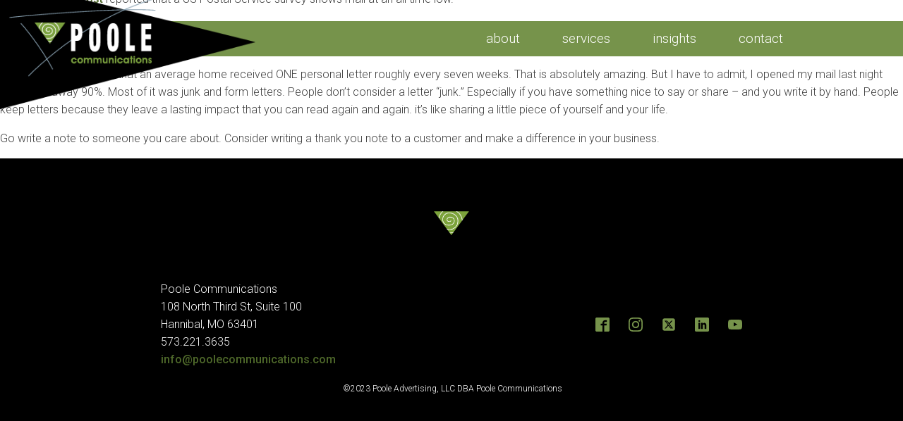

--- FILE ---
content_type: text/css
request_url: https://poolecommunications.com/wp-content/uploads/oxygen/css/35.css?cache=1685053530&ver=6.9
body_size: 812
content:
#section-38-35 > .ct-section-inner-wrap{align-items:center}#section-38-35{background-color:#000000;text-align:left}#div_block-36-35{flex-direction:column;display:flex;text-align:left;align-items:center}#div_block-40-35{width:50%}#div_block-42-35{width:50.00%;align-items:flex-end;text-align:center;justify-content:center}@media (max-width:991px){#new_columns-39-35> .ct-div-block{width:100% !important}}#new_columns-39-35{width:80%}#text_block-43-35{color:#ffffff}#text_block-54-35{color:#ffffff;font-size:12px}#image-13-35{z-index:1;margin-left:-42px}#image-50-35{width:50px;margin-bottom:44px}@media (max-width:767px){#image-13-35{height:130px}}#inner_content-18-35{margin-top:-150px;z-index:3}#_nav_menu-16-35 .oxy-nav-menu-hamburger-line{background-color:#ffffff}@media (max-width:991px){#_nav_menu-16-35 .oxy-nav-menu-list{display:none}#_nav_menu-16-35 .oxy-menu-toggle{display:initial}#_nav_menu-16-35.oxy-nav-menu.oxy-nav-menu-open .oxy-nav-menu-list{display:initial}}#_nav_menu-16-35.oxy-nav-menu.oxy-nav-menu-open{margin-top:0 !important;margin-right:0 !important;margin-left:0 !important;margin-bottom:0 !important}#_nav_menu-16-35.oxy-nav-menu.oxy-nav-menu-open .menu-item a{padding-top:10px;padding-bottom:10px;padding-left:20px;padding-right:20px}#_nav_menu-16-35 .oxy-nav-menu-hamburger-wrap{width:40px;height:40px;margin-top:10px;margin-bottom:10px}#_nav_menu-16-35 .oxy-nav-menu-hamburger{width:40px;height:32px}#_nav_menu-16-35 .oxy-nav-menu-hamburger-line{height:6px}#_nav_menu-16-35.oxy-nav-menu-open .oxy-nav-menu-hamburger .oxy-nav-menu-hamburger-line:first-child{top:13px}#_nav_menu-16-35.oxy-nav-menu-open .oxy-nav-menu-hamburger .oxy-nav-menu-hamburger-line:last-child{top:-13px}#_nav_menu-16-35 .menu-item > .sub-menu{transition-duration:0.4s}#_nav_menu-16-35{margin-right:50%}#_nav_menu-16-35 .menu-item a{padding-top:10px;padding-left:20px;padding-right:20px;padding-bottom:10px;text-transform:lowercase;color:#ffffff;margin-left:10px;margin-right:10px;transition-duration:0.4s;font-size:19px;font-weight:300}#_nav_menu-16-35 .current-menu-item a{background-color:#688937}#_nav_menu-16-35.oxy-nav-menu:not(.oxy-nav-menu-open) .sub-menu{background-color:#688937}#_nav_menu-16-35.oxy-nav-menu:not(.oxy-nav-menu-open) .sub-menu .menu-item a{border:0;padding-top:10px;padding-bottom:10px}#_nav_menu-16-35 .menu-item:focus-within a,#_nav_menu-16-35 .menu-item:hover a{background-color:#688937}#_nav_menu-16-35.oxy-nav-menu:not(.oxy-nav-menu-open) .sub-menu:hover{background-color:#688937}#_nav_menu-16-35.oxy-nav-menu:not(.oxy-nav-menu-open) .sub-menu .menu-item a:hover{border:0;padding-top:10px;padding-bottom:10px}#_header-1-35.oxy-sticky-header-active{animation-duration:0.1s}#_header-1-35 .oxy-header-container{max-width:100%}@media (min-width:1121px){#_header-1-35.oxy-header-wrapper.oxy-header.oxy-sticky-header.oxy-sticky-header-active{position:fixed;top:0;left:0;right:0;z-index:2147483640;box-shadow:0px 0px 10px rgba(0,0,0,0);}#_header-1-35.oxy-header.oxy-sticky-header-active .oxygen-hide-in-sticky{display:none}#_header-1-35.oxy-header.oxy-header .oxygen-show-in-sticky-only{display:none}}#_header-1-35{padding-top:0px;padding-left:0px;padding-right:0px;padding-bottom:0px;height:150px;z-index:1000}#_header_row-2-35.oxy-header-row .oxy-header-container{max-width:100%}.oxy-header.oxy-sticky-header-active > #_header_row-2-35.oxygen-show-in-sticky-only{display:block}#_header_row-2-35{padding-top:0px;padding-left:0px;padding-right:0px;padding-bottom:0px;margin-top:-30px}#_header_row-24-35 .oxy-nav-menu-open,#_header_row-24-35 .oxy-nav-menu:not(.oxy-nav-menu-open) .sub-menu{background-color:#76934b}.oxy-header.oxy-sticky-header-active > #_header_row-24-35.oxygen-show-in-sticky-only{display:block}#_header_row-24-35{background-color:#76934b;margin-top:-125px}@media (max-width:767px){.oxy-header.oxy-sticky-header-active > #_header_row-24-35.oxygen-show-in-sticky-only{display:block}#_header_row-24-35{margin-top:-90px}}#_social_icons-44-35.oxy-social-icons{flex-direction:row;margin-right:-27px;margin-bottom:-27px}#_social_icons-44-35.oxy-social-icons a{font-size:20px;margin-right:27px;margin-bottom:27px;blank}#_social_icons-44-35.oxy-social-icons a svg{width:1em;height:1em;color:#76934b}

--- FILE ---
content_type: text/css
request_url: https://poolecommunications.com/wp-content/uploads/oxygen/css/universal.css?cache=1685053530&ver=6.9
body_size: 4089
content:
.ct-section {
width:100%;
background-size:cover;
background-repeat:repeat;
}
.ct-section>.ct-section-inner-wrap {
display:flex;
flex-direction:column;
align-items:flex-start;
}
.ct-div-block {
display:flex;
flex-wrap:nowrap;
flex-direction:column;
align-items:flex-start;
}
.ct-new-columns {
display:flex;
width:100%;
flex-direction:row;
align-items:stretch;
justify-content:center;
flex-wrap:wrap;
}
.ct-link-text {
display:inline-block;
}
.ct-link {
display:flex;
flex-wrap:wrap;
text-align:center;
text-decoration:none;
flex-direction:column;
align-items:center;
justify-content:center;
}
.ct-link-button {
display:inline-block;
text-align:center;
text-decoration:none;
}
.ct-link-button {
background-color: #1e73be;
border: 1px solid #1e73be;
color: #ffffff;
padding: 10px 16px;
}
.ct-image {
max-width:100%;
}
.ct-fancy-icon>svg {
width:55px;height:55px;}
.ct-inner-content {
width:100%;
}
.ct-slide {
display:flex;
flex-wrap:wrap;
text-align:center;
flex-direction:column;
align-items:center;
justify-content:center;
}
.ct-nestable-shortcode {
display:flex;
flex-wrap:nowrap;
flex-direction:column;
align-items:flex-start;
}
.oxy-comments {
width:100%;
text-align:left;
}
.oxy-comment-form {
width:100%;
}
.oxy-login-form {
width:100%;
}
.oxy-search-form {
width:100%;
}
.oxy-tabs-contents {
display:flex;
width:100%;
flex-wrap:nowrap;
flex-direction:column;
align-items:flex-start;
}
.oxy-tab {
display:flex;
flex-wrap:nowrap;
flex-direction:column;
align-items:flex-start;
}
.oxy-tab-content {
display:flex;
width:100%;
flex-wrap:nowrap;
flex-direction:column;
align-items:flex-start;
}
.oxy-testimonial {
width:100%;
}
.oxy-icon-box {
width:100%;
}
.oxy-pricing-box {
width:100%;
}
.oxy-posts-grid {
width:100%;
}
.oxy-gallery {
width:100%;
}
.ct-slider {
width:100%;
}
.oxy-tabs {
display:flex;
flex-wrap:nowrap;
flex-direction:row;
align-items:stretch;
}
.ct-modal {
flex-direction:column;
align-items:flex-start;
}
.ct-span {
display:inline-block;
text-decoration:inherit;
}
.ct-widget {
width:100%;
}
.oxy-dynamic-list {
width:100%;
}
@media screen and (-ms-high-contrast: active), (-ms-high-contrast: none) {
			.ct-div-block,
			.oxy-post-content,
			.ct-text-block,
			.ct-headline,
			.oxy-rich-text,
			.ct-link-text { max-width: 100%; }
			img { flex-shrink: 0; }
			body * { min-height: 1px; }
		}            .oxy-testimonial {
                flex-direction: row;
                align-items: center;
            }
                        .oxy-testimonial .oxy-testimonial-photo-wrap {
                order: 1;
            }
            
                        .oxy-testimonial .oxy-testimonial-photo {
                width: 125px;                height: 125px;                margin-right: 20px;
            }
            
                        .oxy-testimonial .oxy-testimonial-photo-wrap, 
            .oxy-testimonial .oxy-testimonial-author-wrap, 
            .oxy-testimonial .oxy-testimonial-content-wrap {
                align-items: flex-start;                text-align: left;            }
            
                                                            .oxy-testimonial .oxy-testimonial-text {
                margin-bottom:8px;font-size: 21px;
line-height: 1.4;
-webkit-font-smoothing: subpixel-antialiased;
            }
            
                                    .oxy-testimonial .oxy-testimonial-author {
                font-size: 18px;
-webkit-font-smoothing: subpixel-antialiased;
            }
                            

                                                .oxy-testimonial .oxy-testimonial-author-info {
                font-size: 12px;
-webkit-font-smoothing: subpixel-antialiased;
            }
            
             
            
                        .oxy-icon-box {
                text-align: left;                flex-direction: column;            }
            
                        .oxy-icon-box .oxy-icon-box-icon {
                margin-bottom: 12px;
                align-self: flex-start;            }
            
                                                                        .oxy-icon-box .oxy-icon-box-heading {
                font-size: 21px;
margin-bottom: 12px;            }
            
                                                                                    .oxy-icon-box .oxy-icon-box-text {
                font-size: 16px;
margin-bottom: 12px;align-self: flex-start;            }
            
                        .oxy-icon-box .oxy-icon-box-link {
                margin-top: 20px;                            }
            
            
            /* GLOBALS */

                                                            .oxy-pricing-box .oxy-pricing-box-section {
                padding-top: 20px;
padding-left: 20px;
padding-right: 20px;
padding-bottom: 20px;
text-align: center;            }
                        
                        .oxy-pricing-box .oxy-pricing-box-section.oxy-pricing-box-price {
                justify-content: center;            }
            
            /* IMAGE */
                                                                                    .oxy-pricing-box .oxy-pricing-box-section.oxy-pricing-box-graphic {
                justify-content: center;            }
            
            /* TITLE */
                                                            
                                    .oxy-pricing-box .oxy-pricing-box-title-title {
                font-size: 48px;
            }
            
                                    .oxy-pricing-box .oxy-pricing-box-title-subtitle {
                font-size: 24px;
            }
            

            /* PRICE */
                                                .oxy-pricing-box .oxy-pricing-box-section.oxy-pricing-box-price {
                                                flex-direction: row;                                            }
            
                                    .oxy-pricing-box .oxy-pricing-box-currency {
                font-size: 28px;
            }
            
                                    .oxy-pricing-box .oxy-pricing-box-amount-main {
                font-size: 80px;
line-height: 0.7;
            }
            
                                    .oxy-pricing-box .oxy-pricing-box-amount-decimal {
                font-size: 13px;
            }
                        
                                    .oxy-pricing-box .oxy-pricing-box-term {
                font-size: 16px;
            }
            
                                    .oxy-pricing-box .oxy-pricing-box-sale-price {
                font-size: 12px;
color: rgba(0,0,0,0.5);
                margin-bottom: 20px;            }
            
            /* CONTENT */

                                                                        .oxy-pricing-box .oxy-pricing-box-section.oxy-pricing-box-content {
                font-size: 16px;
color: rgba(0,0,0,0.5);
            }
            
            /* CTA */

                                                                        .oxy-pricing-box .oxy-pricing-box-section.oxy-pricing-box-cta {
                justify-content: center;            }
            
        
                                .oxy-progress-bar .oxy-progress-bar-background {
            background-color: #000000;            background-image: linear-gradient(-45deg,rgba(255,255,255,.12) 25%,transparent 25%,transparent 50%,rgba(255,255,255,.12) 50%,rgba(255,255,255,.12) 75%,transparent 75%,transparent);            animation: none 0s paused;        }
                
                .oxy-progress-bar .oxy-progress-bar-progress-wrap {
            width: 85%;        }
        
                                                        .oxy-progress-bar .oxy-progress-bar-progress {
            background-color: #66aaff;padding: 40px;animation: none 0s paused, none 0s paused;            background-image: linear-gradient(-45deg,rgba(255,255,255,.12) 25%,transparent 25%,transparent 50%,rgba(255,255,255,.12) 50%,rgba(255,255,255,.12) 75%,transparent 75%,transparent);        
        }
                
                        .oxy-progress-bar .oxy-progress-bar-overlay-text {
            font-size: 30px;
font-weight: 900;
-webkit-font-smoothing: subpixel-antialiased;
        }
        
                        .oxy-progress-bar .oxy-progress-bar-overlay-percent {
            font-size: 12px;
        }
        
        .ct-slider .unslider-nav ol li {border-color: #ffffff; }.ct-slider .unslider-nav ol li.unslider-active {background-color: #ffffff; }.ct-slider .ct-slide {
				padding: 0px;			}
		
                        .oxy-superbox .oxy-superbox-secondary, 
            .oxy-superbox .oxy-superbox-primary {
                transition-duration: 0.5s;            }
            
            
            
            
            
        
        
        
        
            .oxy-shape-divider {
                width: 0px;
                height: 0px;
                
            }
            
            .oxy_shape_divider svg {
                width: 100%;
            }
            .oxy-pro-menu .oxy-pro-menu-container:not(.oxy-pro-menu-open-container):not(.oxy-pro-menu-off-canvas-container) .sub-menu{
box-shadow:px px px px ;}

.oxy-pro-menu .oxy-pro-menu-show-dropdown .oxy-pro-menu-list .menu-item-has-children > a svg{
transition-duration:0.4s;
}

.oxy-pro-menu .oxy-pro-menu-show-dropdown .oxy-pro-menu-list .menu-item-has-children > a div{
margin-left:0px;
}

.oxy-pro-menu .oxy-pro-menu-mobile-open-icon svg{
width:30px;
height:30px;
}

.oxy-pro-menu .oxy-pro-menu-mobile-open-icon{
padding-top:15px;
padding-right:15px;
padding-bottom:15px;
padding-left:15px;
}

.oxy-pro-menu .oxy-pro-menu-mobile-open-icon, .oxy-pro-menu .oxy-pro-menu-mobile-open-icon svg{
transition-duration:0.4s;
}

.oxy-pro-menu .oxy-pro-menu-mobile-close-icon{
top:20px;
left:20px;
}

.oxy-pro-menu .oxy-pro-menu-mobile-close-icon svg{
width:24px;
height:24px;
}

.oxy-pro-menu .oxy-pro-menu-mobile-close-icon, .oxy-pro-menu .oxy-pro-menu-mobile-close-icon svg{
transition-duration:0.4s;
}

.oxy-pro-menu .oxy-pro-menu-container.oxy-pro-menu-off-canvas-container, .oxy-pro-menu .oxy-pro-menu-container.oxy-pro-menu-open-container{
background-color:#ffffff;
}

.oxy-pro-menu .oxy-pro-menu-off-canvas-container, .oxy-pro-menu .oxy-pro-menu-open-container{
background-image:url();
}

.oxy-pro-menu .oxy-pro-menu-off-canvas-container .oxy-pro-menu-list .menu-item-has-children > a svg, .oxy-pro-menu .oxy-pro-menu-open-container .oxy-pro-menu-list .menu-item-has-children > a svg{
font-size:24px;
}

.oxy-pro-menu .oxy-pro-menu-dropdown-links-toggle.oxy-pro-menu-open-container .menu-item-has-children ul, .oxy-pro-menu .oxy-pro-menu-dropdown-links-toggle.oxy-pro-menu-off-canvas-container .menu-item-has-children ul{
background-color:rgba(0,0,0,0.2);
border-top-style:solid;
}

.oxy-pro-menu .oxy-pro-menu-container:not(.oxy-pro-menu-open-container):not(.oxy-pro-menu-off-canvas-container) .oxy-pro-menu-list{
                    flex-direction: row;
               }
.oxy-pro-menu .oxy-pro-menu-container .menu-item a{
                    text-align: left;
                    justify-content: flex-start;
                }
.oxy-pro-menu .oxy-pro-menu-container.oxy-pro-menu-open-container .menu-item, .oxy-pro-menu .oxy-pro-menu-container.oxy-pro-menu-off-canvas-container .menu-item{
                    align-items: flex-start;
                }

            .oxy-pro-menu .oxy-pro-menu-off-canvas-container{
                    top: 0;
                    bottom: 0;
                    right: auto;
                    left: 0;
               }
.oxy-pro-menu .oxy-pro-menu-container.oxy-pro-menu-open-container .oxy-pro-menu-list .menu-item a, .oxy-pro-menu .oxy-pro-menu-container.oxy-pro-menu-off-canvas-container .oxy-pro-menu-list .menu-item a{
                    text-align: left;
                    justify-content: flex-start;
                }

            .oxy-site-navigation {
--oxynav-brand-color:#4831B0;
--oxynav-neutral-color:#FFFFFF;
--oxynav-activehover-color:#EFEDF4;
--oxynav-background-color:#4831B0;
--oxynav-border-radius:0px;
--oxynav-other-spacing:8px;
--oxynav-transition-duration:0.3s;
--oxynav-transition-timing-function:cubic-bezier(.84,.05,.31,.93);
}

.oxy-site-navigation .oxy-site-navigation__mobile-close-wrapper{
text-align:left;
}

.oxy-site-navigation > ul{ left: 0; }
.oxy-site-navigation {
                        --oxynav-animation-name: none; 
                    }

                .oxy-site-navigation > ul:not(.open) > li[data-cta='true']:nth-last-child(1){ 
                    background-color: var(--oxynav-brand-color);
                    transition: var(--oxynav-transition-duration);
                    margin-left: var(--oxynav-other-spacing);
                    border: none;
                }
.oxy-site-navigation > ul:not(.open) > li[data-cta='true']:nth-last-child(2){ 
                    background: transparent;
                    border: 1px solid currentColor;
                    transition: var(--oxynav-transition-duration);
                    margin-left: var(--oxynav-other-spacing);
                }
.oxy-site-navigation > ul:not(.open) > li[data-cta='true']:nth-last-child(2):not(:hover) > img{
                    filter: invert(0) !important;
                }
.oxy-site-navigation > ul:not(.open) > li[data-cta='true']:hover{
                    background-color: var(--oxynav-activehover-color);
                }
.oxy-site-navigation > ul:not(.open) > li[data-cta='true']:nth-last-child(1) > a{
                    color: var(--oxynav-neutral-color);
                }
.oxy-site-navigation > ul:not(.open) > li[data-cta='true']:nth-last-child(2) > a{
                    color: var(--oxynav-brand-color);
                }
.oxy-site-navigation > ul:not(.open) > li[data-cta='true']:hover > a{
                    color: var(--oxynav-brand-color);
                }
.oxy-site-navigation > ul:not(.open) > li[data-cta='true']:nth-last-child(1) > a::after{
                    color: var(--oxynav-neutral-color);   
                }
.oxy-site-navigation > ul:not(.open) > li[data-cta='true']:nth-last-child(2) > a::after{
                    color: var(--oxynav-brand-color);   
                }
.oxy-site-navigation > ul:not(.open) > li[data-cta='true']:hover > a::after{
                    color: var(--oxynav-brand-color);   
                }
.oxy-site-navigation > ul:not(.open) > li[data-cta='true'] > ul{
                    display: none;
                }
.oxy-site-navigation > ul:not(.open) > li[data-cta='true'] > button, .oxy-site-navigation > ul:not(.open) > li[data-cta='true'] > ul{
                    display: none;
                }

                .ct-section-inner-wrap, .oxy-header-container{
  max-width: 1120px;
}
body {font-family: 'Roboto';}body {line-height: 1.6;font-size: 16px;font-weight: 300;color: #404040;}.oxy-nav-menu-hamburger-line {background-color: #404040;}h1, h2, h3, h4, h5, h6 {font-family: 'Poppins';font-size: 36px;font-weight: 700;}h2, h3, h4, h5, h6{font-size: 30px;}h3, h4, h5, h6{font-size: 24px;}h4, h5, h6{font-size: 20px;}h5, h6{font-size: 18px;}h6{font-size: 16px;}a {color: #4e682a;font-weight: 500;text-decoration: none;}a:hover {color: #4b104c;text-decoration: none;}.ct-link-text {text-decoration: ;}.ct-link {text-decoration: ;}.ct-link-button {border-radius: 3px;}.ct-section-inner-wrap {
padding-top: 75px;
padding-right: 20px;
padding-bottom: 75px;
padding-left: 20px;
}.ct-new-columns > .ct-div-block {
padding-top: 20px;
padding-right: 20px;
padding-bottom: 20px;
padding-left: 20px;
}.oxy-header-container {
padding-right: 20px;
padding-left: 20px;
}@media (max-width: 992px) {
				.ct-columns-inner-wrap {
					display: block !important;
				}
				.ct-columns-inner-wrap:after {
					display: table;
					clear: both;
					content: "";
				}
				.ct-column {
					width: 100% !important;
					margin: 0 !important;
				}
				.ct-columns-inner-wrap {
					margin: 0 !important;
				}
			}
.oxel_image_comparison__after {
background-image:url(http://elements.oxy.host/wp-content/uploads/sites/52/2020/09/pexels-steve-johnson-1150626.jpg);background-size: 1640px auto; width:100%;
 height:100%;
 background-position:0% 50%;
}
.oxel_image_comparison {
 position:relative;
 width:100%;
 overflow:hidden;
 height:725px;
 z-index:1;
}
.oxel_image_comparison:not(.ct-section):not(.oxy-easy-posts),
.oxel_image_comparison.oxy-easy-posts .oxy-posts,
.oxel_image_comparison.ct-section .ct-section-inner-wrap{
display:flex;
flex-direction:row;
justify-content:center;
}
@media (max-width: 991px) {
.oxel_image_comparison {
 visibility:hidden;
}
}

.oxel_image_comparison__before {
background-image:url(http://elements.oxy.host/wp-content/uploads/sites/52/2020/09/pexels-steve-johnson-1150626-bw.jpeg);background-size: 1640px auto; width:100%;
 height:100%;
 position:relative;
 overflow:hidden;
 background-position:0% 50%;
}
.oxel_image_comparison__icon {
background-color: rgba(249,249,250,0.5);
border: 1px solid rgba(249,249,250,0.5);
padding: 10px;color: #374047;}.oxel_image_comparison__icon 
>svg {width: 42px;height: 42px;}.oxel_image_comparison__icon {
 position:absolute;
 z-index:2147483640;
 height:100%;
 background-color:rgba(0,0,0,0);
 border-top-style:none;
 border-right-style:none;
 border-bottom-style:none;
 border-left-style:none;
}
.oxel_image_comparison__icon:not(.ct-section):not(.oxy-easy-posts),
.oxel_image_comparison__icon.oxy-easy-posts .oxy-posts,
.oxel_image_comparison__icon.ct-section .ct-section-inner-wrap{
display:flex;
flex-direction:column;
justify-content:center;
}
.oxel_image_comparison__label_before {
background-image:linear-gradient(#f9f9fa, #f9f9fa); position:absolute;
 left:32px;
 top:32px;
 background-color:rgba(249,249,250,0.5);
 padding-top:8px;
 padding-left:8px;
 padding-right:8px;
 padding-bottom:8px;
 font-size:14px;
 letter-spacing:4px;
 text-transform:uppercase;
 z-index:5;
}
.oxel_image_comparison__label_after {
 position:absolute;
 top:32px;
 background-color:#f9f9fa;
 padding-top:8px;
 padding-left:8px;
 padding-right:8px;
 padding-bottom:8px;
 font-size:14px;
 letter-spacing:4px;
 text-transform:uppercase;
 right:32px;
 z-index:5;
}
.oxel_icon_button__container:hover{
 background-color:#76934b;
}
.oxel_icon_button__container {
 background-color:#eceeef;
 padding-left:16px;
 padding-right:16px;
 padding-bottom:8px;
 transition-duration:0.3s;
 padding-top:8px;
 margin-top:30px;
 margin-left:30px;
 margin-right:30px;
 margin-bottom:30px;
}
.oxel_icon_button__container:not(.ct-section):not(.oxy-easy-posts),
.oxel_icon_button__container.oxy-easy-posts .oxy-posts,
.oxel_icon_button__container.ct-section .ct-section-inner-wrap{
display:flex;
flex-direction:row;
align-items:center;
}
.oxel_icon_button_text:hover{
 color:#ffffff;
}
.oxel_icon_button_text {
 color:#374047;
}
.oxel_icon_button_icon:hover{
color: #ffffff;}.oxel_icon_button_icon:hover{
}
.oxel_icon_button_icon {
color: #606e79;}.oxel_icon_button_icon 
>svg {width: 18px;height: 18px;}.oxel_icon_button_icon {
 margin-left:8px;
}
.oxel_focus_section {
 transition-duration:0.4s;
 transition-timing-function:ease-in-out;
 overflow:hidden;
overflow-x: hidden;
}
.oxel_focus_section .ct-section-inner-wrap {
padding-top: 0;
padding-right: 0;
padding-bottom: 0;
padding-left: 0;
}
.oxel_focus_section:not(.ct-section):not(.oxy-easy-posts),
.oxel_focus_section.oxy-easy-posts .oxy-posts,
.oxel_focus_section.ct-section .ct-section-inner-wrap{
display:flex;
flex-direction:row;
align-items:center;
}
@media (max-width: 767px) {
.oxel_focus_section {
}
.oxel_focus_section .ct-section-inner-wrap {
padding-top: 20px;
padding-right: 20px;
padding-bottom: 20px;
padding-left: 20px;
}
}

.oxel_focus_section__inner {
 transition-duration:0.4s;
 transition-timing-function:ease-in-out;
 width:100%;
 padding-top:60px;
 padding-left:20px;
 padding-right:20px;
 padding-bottom:60px;
 z-index:1001;
 position:relative;
}
.oxel_focus_section__inner:not(.ct-section):not(.oxy-easy-posts),
.oxel_focus_section__inner.oxy-easy-posts .oxy-posts,
.oxel_focus_section__inner.ct-section .ct-section-inner-wrap{
display:flex;
flex-direction:column;
align-items:center;
}
@media (max-width: 767px) {
.oxel_focus_section__inner {
 padding-top:0px;
 padding-left:0px;
 padding-right:0px;
 padding-bottom:0px;
}
}

.oxel_focus_section__backdrop {
 position:fixed;
 right:0px;
 left:0px;
 bottom:0px;
 background-color:#ffffff;
 z-index:1000;
 opacity:0;
 transition-duration:0.8s;
 transition-timing-function:ease-in-out;
 transition-property:top bottom;
 top:0px;
pointer-events: none;
}
.big-head {
 margin-top:-50px;
 color:#ffffff;
 font-size:60px;
 line-height:1;
 margin-bottom:20px;
}
@media (max-width: 991px) {
.big-head {
 margin-top:-42px;
 font-size:45px;
}
}

@media (max-width: 767px) {
.big-head {
 font-size:30px;
 margin-top:-32px;
}
}

.body-copy-1 {
 line-height:3;
 font-size:16px;
 text-align:left;
}
@media (max-width: 767px) {
.body-copy-1 {
 line-height:2;
 width:100%;
 padding-top:0px;
 padding-left:0px;
 padding-right:0px;
 padding-bottom:0px;
}
}

.nav-button:hover{
background-image:url(https://poolecommunications.com/wp-content/uploads/2021/08/tri2.png);background-size: contain; background-repeat:no-repeat;
 background-position:100% 100%;
}
.nav-button {
 text-align:center;
 color:#4b104c;
 padding-top:0px;
 padding-left:0px;
 padding-right:0px;
 padding-bottom:0px;
 background-color:#76934b;
}
.services-head {
 font-weight:400;
 letter-spacing:-1.5px;
 line-height:1;
 margin-bottom:28px;
}
.purple-grad {
}
.gray-grad {
}
.animal-motion {
}
.page-head {
 font-size:100px;
 padding-top:0px;
 padding-left:0px;
 padding-right:0px;
 padding-bottom:0px;
 color:#ffffff;
 letter-spacing:-2.2px;
 margin-top:-115px;
 z-index:50;
}
@media (max-width: 991px) {
.page-head {
 font-size:70px;
 margin-top:-80px;
}
}

.pc-button:hover{
background-color :#761777;
border: 1px solid #761777;
color: #ffffff;
}.pc-button:hover{
transform:scale(1.1,1.1); transition-duration:0.4s;
}
.pc-button {
background-color :#4b104c;
border: 1px solid #4b104c;
color: #ffffff;
}.pc-button {
 text-transform:uppercase;
 letter-spacing:5px;
 margin-top:30px;
 margin-bottom:93px;
 button-hover_color:#761777;
 font-weight:300;
}
.white-grad {
}
.whitegray-grad {
}
.process-heads {
 font-weight:500;
 color:#4b104c;
 margin-top:20px;
}
.oxy-stock-content-styles {
}
.make-card:hover{
background-image:linear-gradient(rgba(45,63,25,0.75), rgba(45,63,25,0.75));}
.make-card {
 width:18rem;
 position:relative;
 height:100px;
}
.make-card:not(.ct-section):not(.oxy-easy-posts),
.make-card.oxy-easy-posts .oxy-posts,
.make-card.ct-section .ct-section-inner-wrap{
display:flex;
}
.make-card-image {
 position:absolute;
 width:100%;
 height:100px;
 mix-blend-mode:multiply;
object-fit: cover;
}
.make-card-heading {
 color:#ffffff;
 z-index:2;
 position:absolute;
 right:1em;
 left:1em;
 text-align:center;
 font-weight:400;
 line-height:1;
 bottom:1em;
 top:1em;
}
.frontpage-button {
 border-top-color:#ffffff;
 border-right-color:#ffffff;
 border-bottom-color:#ffffff;
 border-left-color:#ffffff;
 border-top-width:5px;
 border-right-width:5px;
 border-bottom-width:5px;
 border-left-width:5px;
}
.business-icon-move:hover{
transform:scale3d(140%,140%,2) perspective(1000px) rotateX(10deg) rotateY(20deg); transition-duration:.5s;
}
.business-icon-move {
 width:100%;
}
.view-more-button {
 margin-bottom:0px;
}
.purple-grad {
    background: linear-gradient(271deg, #4b134e, #6c1c70, #9c1ea3);
    background-size: 600% 600%;
	background-attachment: fixed;

    -webkit-animation: AnimationName 10s ease infinite;
    -moz-animation: AnimationName 10s ease infinite;
    animation: AnimationName 10s ease infinite;
}

@-webkit-keyframes AnimationName {
    0%{background-position:0% 33%}
    50%{background-position:100% 68%}
    100%{background-position:0% 33%}
}
@-moz-keyframes AnimationName {
    0%{background-position:0% 33%}
    50%{background-position:100% 68%}
    100%{background-position:0% 33%}
}
@keyframes AnimationName {
    0%{background-position:0% 33%}
    50%{background-position:100% 68%}
    100%{background-position:0% 33%}
}

 .gray-grad {
    background: linear-gradient(0deg, #fdfdfd, #8e8e8e);
    background-size: 400% 400%;
	 background-attachment: fixed;

    -webkit-animation: AnimationName 10s ease infinite;
    -moz-animation: AnimationName 10s ease infinite;
    animation: AnimationName 10s ease infinite;
}

@-webkit-keyframes AnimationName {
    0%{background-position:0% 33%}
    50%{background-position:100% 68%}
    100%{background-position:0% 33%}
}
@-moz-keyframes AnimationName {
    0%{background-position:0% 33%}
    50%{background-position:100% 68%}
    100%{background-position:0% 33%}
}
@keyframes AnimationName {
    0%{background-position:0% 33%}
    50%{background-position:100% 68%}
    100%{background-position:0% 33%}
}

.animal-motion {
    background: linear-gradient(271deg, #4b134e, #6c1c70, #9c1ea3);
    background-size: 600% 600%;
	background-attachment: fixed;

    -webkit-animation: AnimationName 30s ease infinite;
    -moz-animation: AnimationName 30s ease infinite;
    animation: AnimationName 30s ease infinite;
}

@-webkit-keyframes AnimationName {
    0%{background-position:0% 33%}
    50%{background-position:100% 68%}
    100%{background-position:0% 33%}
}
@-moz-keyframes AnimationName {
    0%{background-position:0% 33%}
    50%{background-position:100% 68%}
    100%{background-position:0% 33%}
}
@keyframes AnimationName {
    0%{background-position:0% 33%}
    50%{background-position:100% 68%}
    100%{background-position:0% 33%}
}	
	 
.whitegray-grad {
    background: linear-gradient(312deg, #6a6c6c, #ececec);
    background-size: 400% 400%;
	 background-attachment: fixed;

    -webkit-animation: AnimationName 10s ease infinite;
    -moz-animation: AnimationName 10s ease infinite;
    animation: AnimationName 40s ease infinite;
}

@-webkit-keyframes AnimationName {
    0%{background-position:0% 33%}
    50%{background-position:100% 68%}
    100%{background-position:0% 33%}
}
@-moz-keyframes AnimationName {
    0%{background-position:0% 33%}
    50%{background-position:100% 68%}
    100%{background-position:0% 33%}
}
@keyframes AnimationName {
    0%{background-position:0% 33%}
    50%{background-position:100% 68%}
    100%{background-position:0% 33%}
}